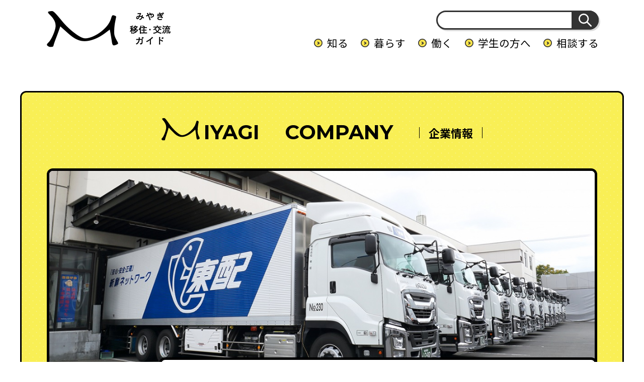

--- FILE ---
content_type: text/html; charset=UTF-8
request_url: https://miyagi-ijuguide.pref.miyagi.jp/company/17083
body_size: 9287
content:

<!doctype html>
<html lang="ja">

<head>
  <meta charset="utf-8">
  <meta name="viewport" content="width=device-width">
  
  <meta name="description" content="">
  <meta name="format-detection" content="telephone=no">

  <!-- css -->
  <link rel="stylesheet" href="https://miyagi-ijuguide.pref.miyagi.jp/miyagi-admin/wp-content/themes/miyagi/assets/css/base.css">
  <link rel="stylesheet" href="https://miyagi-ijuguide.pref.miyagi.jp/miyagi-admin/wp-content/themes/miyagi/assets/css/layout.css">
  <link rel="stylesheet" href="https://miyagi-ijuguide.pref.miyagi.jp/miyagi-admin/wp-content/themes/miyagi/assets/css/module.css">
  <link rel="stylesheet" href="https://miyagi-ijuguide.pref.miyagi.jp/miyagi-admin/wp-content/themes/miyagi/assets/css/ctr-ttl.css">
  <!-- / css -->
  <!-- local css -->
  <link rel="stylesheet" href="https://miyagi-ijuguide.pref.miyagi.jp/miyagi-admin/wp-content/themes/miyagi/assets/css/company.css">
  <link rel="stylesheet" href="https://miyagi-ijuguide.pref.miyagi.jp/miyagi-admin/wp-content/themes/miyagi/assets/css/ctr-interview.css">
  <link rel="stylesheet" href="https://miyagi-ijuguide.pref.miyagi.jp/miyagi-admin/wp-content/themes/miyagi/assets/css/ctr-company.css">
  <!-- / local css -->
  
		<!-- All in One SEO 4.5.5 - aioseo.com -->
		<title>株式会社東配 | みやぎ移住・交流ガイド</title>
		<meta name="description" content="コールドチェーン物流の東配 当社は創業以来、正確かつ効率的な共同物流を核として、さまざまな顧客ニーズや課題に応" />
		<meta name="robots" content="max-image-preview:large" />
		<link rel="canonical" href="https://miyagi-ijuguide.pref.miyagi.jp/company/17083" />
		<meta name="generator" content="All in One SEO (AIOSEO) 4.5.5" />
		<meta property="og:locale" content="ja_JP" />
		<meta property="og:site_name" content="みやぎ移住・交流ガイド | 「みやぎ移住・交流ガイド」は、宮城県が設置・運営しているウェブサイトです。 移住を考えている方へはもちろん、宮城県とつながりを持ちたいという方と地域とをつなぐ場として宮城県に関わるきっかけとなるコンテンツから、移住に至るまでのイメージをより具体的にしていただくためのコンテンツまで、幅広く揃えております。" />
		<meta property="og:type" content="article" />
		<meta property="og:title" content="株式会社東配 | みやぎ移住・交流ガイド" />
		<meta property="og:description" content="コールドチェーン物流の東配 当社は創業以来、正確かつ効率的な共同物流を核として、さまざまな顧客ニーズや課題に応" />
		<meta property="og:url" content="https://miyagi-ijuguide.pref.miyagi.jp/company/17083" />
		<meta property="article:published_time" content="2023-02-21T13:28:29+00:00" />
		<meta property="article:modified_time" content="2024-12-18T06:00:50+00:00" />
		<meta property="article:publisher" content="https://www.facebook.com/miyagi.iju.sc/" />
		<meta name="twitter:card" content="summary_large_image" />
		<meta name="twitter:title" content="株式会社東配 | みやぎ移住・交流ガイド" />
		<meta name="twitter:description" content="コールドチェーン物流の東配 当社は創業以来、正確かつ効率的な共同物流を核として、さまざまな顧客ニーズや課題に応" />
		<script type="application/ld+json" class="aioseo-schema">
			{"@context":"https:\/\/schema.org","@graph":[{"@type":"BreadcrumbList","@id":"https:\/\/miyagi-ijuguide.pref.miyagi.jp\/company\/17083#breadcrumblist","itemListElement":[{"@type":"ListItem","@id":"https:\/\/miyagi-ijuguide.pref.miyagi.jp\/#listItem","position":1,"name":"\u5bb6","item":"https:\/\/miyagi-ijuguide.pref.miyagi.jp\/","nextItem":"https:\/\/miyagi-ijuguide.pref.miyagi.jp\/company\/17083#listItem"},{"@type":"ListItem","@id":"https:\/\/miyagi-ijuguide.pref.miyagi.jp\/company\/17083#listItem","position":2,"name":"\u682a\u5f0f\u4f1a\u793e\u6771\u914d","previousItem":"https:\/\/miyagi-ijuguide.pref.miyagi.jp\/#listItem"}]},{"@type":"Organization","@id":"https:\/\/miyagi-ijuguide.pref.miyagi.jp\/#organization","name":"\u307f\u3084\u304e\u79fb\u4f4f\u30fb\u4ea4\u6d41\u30ac\u30a4\u30c9","url":"https:\/\/miyagi-ijuguide.pref.miyagi.jp\/","logo":{"@type":"ImageObject","url":"https:\/\/miyagi-ijuguide.pref.miyagi.jp\/miyagi-admin\/wp-content\/uploads\/2022\/05\/640_360\u4f01\u696d\u691c\u7d22\u753b\u50cf\uff08\u307f\u3084\u304e\u79fb\u4f4f\u30ac\u30a4\u30c9\uff09.jpg","@id":"https:\/\/miyagi-ijuguide.pref.miyagi.jp\/company\/17083\/#organizationLogo","width":640,"height":360},"image":{"@id":"https:\/\/miyagi-ijuguide.pref.miyagi.jp\/#organizationLogo"},"sameAs":["https:\/\/www.facebook.com\/miyagi.iju.sc\/","https:\/\/www.instagram.com\/choudo_e_miyagi\/?r=nametag"],"contactPoint":{"@type":"ContactPoint","telephone":"+819015594714","contactType":"Customer Support"}},{"@type":"WebPage","@id":"https:\/\/miyagi-ijuguide.pref.miyagi.jp\/company\/17083#webpage","url":"https:\/\/miyagi-ijuguide.pref.miyagi.jp\/company\/17083","name":"\u682a\u5f0f\u4f1a\u793e\u6771\u914d | \u307f\u3084\u304e\u79fb\u4f4f\u30fb\u4ea4\u6d41\u30ac\u30a4\u30c9","description":"\u30b3\u30fc\u30eb\u30c9\u30c1\u30a7\u30fc\u30f3\u7269\u6d41\u306e\u6771\u914d \u5f53\u793e\u306f\u5275\u696d\u4ee5\u6765\u3001\u6b63\u78ba\u304b\u3064\u52b9\u7387\u7684\u306a\u5171\u540c\u7269\u6d41\u3092\u6838\u3068\u3057\u3066\u3001\u3055\u307e\u3056\u307e\u306a\u9867\u5ba2\u30cb\u30fc\u30ba\u3084\u8ab2\u984c\u306b\u5fdc","inLanguage":"ja","isPartOf":{"@id":"https:\/\/miyagi-ijuguide.pref.miyagi.jp\/#website"},"breadcrumb":{"@id":"https:\/\/miyagi-ijuguide.pref.miyagi.jp\/company\/17083#breadcrumblist"},"datePublished":"2020-10-19T10:27:00+09:00","dateModified":"2024-12-18T15:00:50+09:00"},{"@type":"WebSite","@id":"https:\/\/miyagi-ijuguide.pref.miyagi.jp\/#website","url":"https:\/\/miyagi-ijuguide.pref.miyagi.jp\/","name":"\u307f\u3084\u304e\u79fb\u4f4f\u30fb\u4ea4\u6d41\u30ac\u30a4\u30c9","alternateName":"\u307f\u3084\u304e\u79fb\u4f4f\u30fb\u4ea4\u6d41\u30ac\u30a4\u30c9","description":"\u300c\u307f\u3084\u304e\u79fb\u4f4f\u30fb\u4ea4\u6d41\u30ac\u30a4\u30c9\u300d\u306f\u3001\u5bae\u57ce\u770c\u304c\u8a2d\u7f6e\u30fb\u904b\u55b6\u3057\u3066\u3044\u308b\u30a6\u30a7\u30d6\u30b5\u30a4\u30c8\u3067\u3059\u3002 \u79fb\u4f4f\u3092\u8003\u3048\u3066\u3044\u308b\u65b9\u3078\u306f\u3082\u3061\u308d\u3093\u3001\u5bae\u57ce\u770c\u3068\u3064\u306a\u304c\u308a\u3092\u6301\u3061\u305f\u3044\u3068\u3044\u3046\u65b9\u3068\u5730\u57df\u3068\u3092\u3064\u306a\u3050\u5834\u3068\u3057\u3066\u5bae\u57ce\u770c\u306b\u95a2\u308f\u308b\u304d\u3063\u304b\u3051\u3068\u306a\u308b\u30b3\u30f3\u30c6\u30f3\u30c4\u304b\u3089\u3001\u79fb\u4f4f\u306b\u81f3\u308b\u307e\u3067\u306e\u30a4\u30e1\u30fc\u30b8\u3092\u3088\u308a\u5177\u4f53\u7684\u306b\u3057\u3066\u3044\u305f\u3060\u304f\u305f\u3081\u306e\u30b3\u30f3\u30c6\u30f3\u30c4\u307e\u3067\u3001\u5e45\u5e83\u304f\u63c3\u3048\u3066\u304a\u308a\u307e\u3059\u3002","inLanguage":"ja","publisher":{"@id":"https:\/\/miyagi-ijuguide.pref.miyagi.jp\/#organization"}}]}
		</script>
		<!-- All in One SEO -->

<link rel='dns-prefetch' href='//yubinbango.github.io' />
<link rel='stylesheet' id='sbi_styles-css' href='https://miyagi-ijuguide.pref.miyagi.jp/miyagi-admin/wp-content/plugins/instagram-feed-pro/css/sbi-styles.min.css?ver=6.2.1' type='text/css' media='all' />
<link rel='stylesheet' id='wp-block-library-css' href='https://miyagi-ijuguide.pref.miyagi.jp/miyagi-admin/wp-includes/css/dist/block-library/style.min.css?ver=6.4.7' type='text/css' media='all' />
<style id='classic-theme-styles-inline-css' type='text/css'>
/*! This file is auto-generated */
.wp-block-button__link{color:#fff;background-color:#32373c;border-radius:9999px;box-shadow:none;text-decoration:none;padding:calc(.667em + 2px) calc(1.333em + 2px);font-size:1.125em}.wp-block-file__button{background:#32373c;color:#fff;text-decoration:none}
</style>
<style id='global-styles-inline-css' type='text/css'>
body{--wp--preset--color--black: #000000;--wp--preset--color--cyan-bluish-gray: #abb8c3;--wp--preset--color--white: #ffffff;--wp--preset--color--pale-pink: #f78da7;--wp--preset--color--vivid-red: #cf2e2e;--wp--preset--color--luminous-vivid-orange: #ff6900;--wp--preset--color--luminous-vivid-amber: #fcb900;--wp--preset--color--light-green-cyan: #7bdcb5;--wp--preset--color--vivid-green-cyan: #00d084;--wp--preset--color--pale-cyan-blue: #8ed1fc;--wp--preset--color--vivid-cyan-blue: #0693e3;--wp--preset--color--vivid-purple: #9b51e0;--wp--preset--gradient--vivid-cyan-blue-to-vivid-purple: linear-gradient(135deg,rgba(6,147,227,1) 0%,rgb(155,81,224) 100%);--wp--preset--gradient--light-green-cyan-to-vivid-green-cyan: linear-gradient(135deg,rgb(122,220,180) 0%,rgb(0,208,130) 100%);--wp--preset--gradient--luminous-vivid-amber-to-luminous-vivid-orange: linear-gradient(135deg,rgba(252,185,0,1) 0%,rgba(255,105,0,1) 100%);--wp--preset--gradient--luminous-vivid-orange-to-vivid-red: linear-gradient(135deg,rgba(255,105,0,1) 0%,rgb(207,46,46) 100%);--wp--preset--gradient--very-light-gray-to-cyan-bluish-gray: linear-gradient(135deg,rgb(238,238,238) 0%,rgb(169,184,195) 100%);--wp--preset--gradient--cool-to-warm-spectrum: linear-gradient(135deg,rgb(74,234,220) 0%,rgb(151,120,209) 20%,rgb(207,42,186) 40%,rgb(238,44,130) 60%,rgb(251,105,98) 80%,rgb(254,248,76) 100%);--wp--preset--gradient--blush-light-purple: linear-gradient(135deg,rgb(255,206,236) 0%,rgb(152,150,240) 100%);--wp--preset--gradient--blush-bordeaux: linear-gradient(135deg,rgb(254,205,165) 0%,rgb(254,45,45) 50%,rgb(107,0,62) 100%);--wp--preset--gradient--luminous-dusk: linear-gradient(135deg,rgb(255,203,112) 0%,rgb(199,81,192) 50%,rgb(65,88,208) 100%);--wp--preset--gradient--pale-ocean: linear-gradient(135deg,rgb(255,245,203) 0%,rgb(182,227,212) 50%,rgb(51,167,181) 100%);--wp--preset--gradient--electric-grass: linear-gradient(135deg,rgb(202,248,128) 0%,rgb(113,206,126) 100%);--wp--preset--gradient--midnight: linear-gradient(135deg,rgb(2,3,129) 0%,rgb(40,116,252) 100%);--wp--preset--font-size--small: 13px;--wp--preset--font-size--medium: 20px;--wp--preset--font-size--large: 36px;--wp--preset--font-size--x-large: 42px;--wp--preset--spacing--20: 0.44rem;--wp--preset--spacing--30: 0.67rem;--wp--preset--spacing--40: 1rem;--wp--preset--spacing--50: 1.5rem;--wp--preset--spacing--60: 2.25rem;--wp--preset--spacing--70: 3.38rem;--wp--preset--spacing--80: 5.06rem;--wp--preset--shadow--natural: 6px 6px 9px rgba(0, 0, 0, 0.2);--wp--preset--shadow--deep: 12px 12px 50px rgba(0, 0, 0, 0.4);--wp--preset--shadow--sharp: 6px 6px 0px rgba(0, 0, 0, 0.2);--wp--preset--shadow--outlined: 6px 6px 0px -3px rgba(255, 255, 255, 1), 6px 6px rgba(0, 0, 0, 1);--wp--preset--shadow--crisp: 6px 6px 0px rgba(0, 0, 0, 1);}:where(.is-layout-flex){gap: 0.5em;}:where(.is-layout-grid){gap: 0.5em;}body .is-layout-flow > .alignleft{float: left;margin-inline-start: 0;margin-inline-end: 2em;}body .is-layout-flow > .alignright{float: right;margin-inline-start: 2em;margin-inline-end: 0;}body .is-layout-flow > .aligncenter{margin-left: auto !important;margin-right: auto !important;}body .is-layout-constrained > .alignleft{float: left;margin-inline-start: 0;margin-inline-end: 2em;}body .is-layout-constrained > .alignright{float: right;margin-inline-start: 2em;margin-inline-end: 0;}body .is-layout-constrained > .aligncenter{margin-left: auto !important;margin-right: auto !important;}body .is-layout-constrained > :where(:not(.alignleft):not(.alignright):not(.alignfull)){max-width: var(--wp--style--global--content-size);margin-left: auto !important;margin-right: auto !important;}body .is-layout-constrained > .alignwide{max-width: var(--wp--style--global--wide-size);}body .is-layout-flex{display: flex;}body .is-layout-flex{flex-wrap: wrap;align-items: center;}body .is-layout-flex > *{margin: 0;}body .is-layout-grid{display: grid;}body .is-layout-grid > *{margin: 0;}:where(.wp-block-columns.is-layout-flex){gap: 2em;}:where(.wp-block-columns.is-layout-grid){gap: 2em;}:where(.wp-block-post-template.is-layout-flex){gap: 1.25em;}:where(.wp-block-post-template.is-layout-grid){gap: 1.25em;}.has-black-color{color: var(--wp--preset--color--black) !important;}.has-cyan-bluish-gray-color{color: var(--wp--preset--color--cyan-bluish-gray) !important;}.has-white-color{color: var(--wp--preset--color--white) !important;}.has-pale-pink-color{color: var(--wp--preset--color--pale-pink) !important;}.has-vivid-red-color{color: var(--wp--preset--color--vivid-red) !important;}.has-luminous-vivid-orange-color{color: var(--wp--preset--color--luminous-vivid-orange) !important;}.has-luminous-vivid-amber-color{color: var(--wp--preset--color--luminous-vivid-amber) !important;}.has-light-green-cyan-color{color: var(--wp--preset--color--light-green-cyan) !important;}.has-vivid-green-cyan-color{color: var(--wp--preset--color--vivid-green-cyan) !important;}.has-pale-cyan-blue-color{color: var(--wp--preset--color--pale-cyan-blue) !important;}.has-vivid-cyan-blue-color{color: var(--wp--preset--color--vivid-cyan-blue) !important;}.has-vivid-purple-color{color: var(--wp--preset--color--vivid-purple) !important;}.has-black-background-color{background-color: var(--wp--preset--color--black) !important;}.has-cyan-bluish-gray-background-color{background-color: var(--wp--preset--color--cyan-bluish-gray) !important;}.has-white-background-color{background-color: var(--wp--preset--color--white) !important;}.has-pale-pink-background-color{background-color: var(--wp--preset--color--pale-pink) !important;}.has-vivid-red-background-color{background-color: var(--wp--preset--color--vivid-red) !important;}.has-luminous-vivid-orange-background-color{background-color: var(--wp--preset--color--luminous-vivid-orange) !important;}.has-luminous-vivid-amber-background-color{background-color: var(--wp--preset--color--luminous-vivid-amber) !important;}.has-light-green-cyan-background-color{background-color: var(--wp--preset--color--light-green-cyan) !important;}.has-vivid-green-cyan-background-color{background-color: var(--wp--preset--color--vivid-green-cyan) !important;}.has-pale-cyan-blue-background-color{background-color: var(--wp--preset--color--pale-cyan-blue) !important;}.has-vivid-cyan-blue-background-color{background-color: var(--wp--preset--color--vivid-cyan-blue) !important;}.has-vivid-purple-background-color{background-color: var(--wp--preset--color--vivid-purple) !important;}.has-black-border-color{border-color: var(--wp--preset--color--black) !important;}.has-cyan-bluish-gray-border-color{border-color: var(--wp--preset--color--cyan-bluish-gray) !important;}.has-white-border-color{border-color: var(--wp--preset--color--white) !important;}.has-pale-pink-border-color{border-color: var(--wp--preset--color--pale-pink) !important;}.has-vivid-red-border-color{border-color: var(--wp--preset--color--vivid-red) !important;}.has-luminous-vivid-orange-border-color{border-color: var(--wp--preset--color--luminous-vivid-orange) !important;}.has-luminous-vivid-amber-border-color{border-color: var(--wp--preset--color--luminous-vivid-amber) !important;}.has-light-green-cyan-border-color{border-color: var(--wp--preset--color--light-green-cyan) !important;}.has-vivid-green-cyan-border-color{border-color: var(--wp--preset--color--vivid-green-cyan) !important;}.has-pale-cyan-blue-border-color{border-color: var(--wp--preset--color--pale-cyan-blue) !important;}.has-vivid-cyan-blue-border-color{border-color: var(--wp--preset--color--vivid-cyan-blue) !important;}.has-vivid-purple-border-color{border-color: var(--wp--preset--color--vivid-purple) !important;}.has-vivid-cyan-blue-to-vivid-purple-gradient-background{background: var(--wp--preset--gradient--vivid-cyan-blue-to-vivid-purple) !important;}.has-light-green-cyan-to-vivid-green-cyan-gradient-background{background: var(--wp--preset--gradient--light-green-cyan-to-vivid-green-cyan) !important;}.has-luminous-vivid-amber-to-luminous-vivid-orange-gradient-background{background: var(--wp--preset--gradient--luminous-vivid-amber-to-luminous-vivid-orange) !important;}.has-luminous-vivid-orange-to-vivid-red-gradient-background{background: var(--wp--preset--gradient--luminous-vivid-orange-to-vivid-red) !important;}.has-very-light-gray-to-cyan-bluish-gray-gradient-background{background: var(--wp--preset--gradient--very-light-gray-to-cyan-bluish-gray) !important;}.has-cool-to-warm-spectrum-gradient-background{background: var(--wp--preset--gradient--cool-to-warm-spectrum) !important;}.has-blush-light-purple-gradient-background{background: var(--wp--preset--gradient--blush-light-purple) !important;}.has-blush-bordeaux-gradient-background{background: var(--wp--preset--gradient--blush-bordeaux) !important;}.has-luminous-dusk-gradient-background{background: var(--wp--preset--gradient--luminous-dusk) !important;}.has-pale-ocean-gradient-background{background: var(--wp--preset--gradient--pale-ocean) !important;}.has-electric-grass-gradient-background{background: var(--wp--preset--gradient--electric-grass) !important;}.has-midnight-gradient-background{background: var(--wp--preset--gradient--midnight) !important;}.has-small-font-size{font-size: var(--wp--preset--font-size--small) !important;}.has-medium-font-size{font-size: var(--wp--preset--font-size--medium) !important;}.has-large-font-size{font-size: var(--wp--preset--font-size--large) !important;}.has-x-large-font-size{font-size: var(--wp--preset--font-size--x-large) !important;}
.wp-block-navigation a:where(:not(.wp-element-button)){color: inherit;}
:where(.wp-block-post-template.is-layout-flex){gap: 1.25em;}:where(.wp-block-post-template.is-layout-grid){gap: 1.25em;}
:where(.wp-block-columns.is-layout-flex){gap: 2em;}:where(.wp-block-columns.is-layout-grid){gap: 2em;}
.wp-block-pullquote{font-size: 1.5em;line-height: 1.6;}
</style>
<link rel="EditURI" type="application/rsd+xml" title="RSD" href="https://miyagi-ijuguide.pref.miyagi.jp/miyagi-admin/xmlrpc.php?rsd" />
<meta name="generator" content="WordPress 6.4.7" />
<link rel='shortlink' href='https://miyagi-ijuguide.pref.miyagi.jp/?p=17083' />
<link rel="icon" href="https://miyagi-ijuguide.pref.miyagi.jp/miyagi-admin/wp-content/uploads/2023/04/cropped-icon-32x32.png" sizes="32x32" />
<link rel="icon" href="https://miyagi-ijuguide.pref.miyagi.jp/miyagi-admin/wp-content/uploads/2023/04/cropped-icon-192x192.png" sizes="192x192" />
<link rel="apple-touch-icon" href="https://miyagi-ijuguide.pref.miyagi.jp/miyagi-admin/wp-content/uploads/2023/04/cropped-icon-180x180.png" />
<meta name="msapplication-TileImage" content="https://miyagi-ijuguide.pref.miyagi.jp/miyagi-admin/wp-content/uploads/2023/04/cropped-icon-270x270.png" />
  <link rel="shortcut icon" href="https://miyagi-ijuguide.pref.miyagi.jp/miyagi-admin/wp-content/themes/miyagi/assets/img/favicon.ico">
<!-- Google tag (gtag.js) -->
<script async src="https://www.googletagmanager.com/gtag/js?id=AW-11050927778"></script>
<script>
  window.dataLayer = window.dataLayer || [];
  function gtag(){dataLayer.push(arguments);}
  gtag('js', new Date());

  gtag('config', 'AW-11050927778');
</script>


<!-- Google tag (gtag.js) -->
<script async src="https://www.googletagmanager.com/gtag/js?id=G-7NKYD1Y9DW"></script>
<script>
  window.dataLayer = window.dataLayer || [];
  function gtag(){dataLayer.push(arguments);}
  gtag('js', new Date());

  gtag('config', 'G-7NKYD1Y9DW');
</script>
</head>

<body>
  <div id="pageWrap">
    <header class="headerArea" id="header">
      <div class="headerArea__inner">
        <div class="blks-1">
          <h1 class="logo"><a href="https://miyagi-ijuguide.pref.miyagi.jp"><img src="https://miyagi-ijuguide.pref.miyagi.jp/miyagi-admin/wp-content/themes/miyagi/assets/img/cmn/cmn_logo01.png" alt="みやぎ移住・交流ガイド"></a></h1>
          <div class="menuBtn js-menuBtn">
            <div class="menuBtn__bar"><span></span></div>
          </div>
        </div><!-- / .blks-1 -->
        <div class="blks-2 js-menuBtnTgt">
          <div class="blks-2__inner">
            <div class="search">
              <form method="get" id="searchform" action="https://miyagi-ijuguide.pref.miyagi.jp/search">
                <input type="text" name="sw" id="s">
                <button type="submit"></button>
              </form>
            </div>
            <ul class="linkList">
              <li class="linkList__item">
                <span class="linkList__item__txt _type-2 js-hMenu">知る</span>
                <div class="linkList__item__dtl js-hMenuTgt">
                  <ul class="linkList-2">
                    <li class="linkList-2__item"><a href="https://miyagi-ijuguide.pref.miyagi.jp/miryoku">宮城の魅力</a></li>
                    <li class="linkList-2__item"><a href="https://miyagi-ijuguide.pref.miyagi.jp/city">市町村情報</a></li>
                    <li class="linkList-2__item"><a href="https://miyagi-ijuguide.pref.miyagi.jp/news">新着情報一覧</a></li>
                    <li class="linkList-2__item"><a href="https://miyagi-ijuguide.pref.miyagi.jp/events">イベント一覧</a></li>
                  </ul>
                </div>
              </li>
              <li class="linkList__item">
                <span class="linkList__item__txt _type-2 js-hMenu">暮らす</span>
                <div class="linkList__item__dtl js-hMenuTgt">
                  <ul class="linkList-2">
                    <li class="linkList-2__item"><a href="https://miyagi-ijuguide.pref.miyagi.jp/iroha">移住のいろは</a></li>
                    <li class="linkList-2__item"><a href="https://miyagi-ijuguide.pref.miyagi.jp/ijusodan">移住相談窓口</a></li>
                    <li class="linkList-2__item"><a href="https://miyagi-ijuguide.pref.miyagi.jp/interview">先輩移住者インタビュー</a></li>
                    <li class="linkList-2__item"><a href="https://miyagi-ijuguide.pref.miyagi.jp/support">移住支援情報</a></li>
                  </ul>
                </div>
              </li>
              <li class="linkList__item">
                <span class="linkList__item__txt _type-2 js-hMenu">働く</span>
                <div class="linkList__item__dtl js-hMenuTgt">
                  <ul class="linkList-2">
                    <li class="linkList-2__item"><a href="https://miyagi-ijuguide.pref.miyagi.jp/hataraku">宮城で働く</a></li>
                    <li class="linkList-2__item"><a href="https://miyagi-ijuguide.pref.miyagi.jp/company">企業を探す</a></li>
                    <li class="linkList-2__item"><a href="https://miyagi-ijuguide.pref.miyagi.jp/work">求人を探す</a></li>
                    <li class="linkList-2__item"><a href="https://miyagi-ijuguide.pref.miyagi.jp/kigyo-annai">企業・法人の方へ</a></li>
                    <li class="linkList-2__item"><a href="https://miyagi-ijuguide.pref.miyagi.jp/kyoryokutai">地域おこし協力隊</a></li>
                  </ul>
                </div>
              </li>
              <li class="linkList__item"><!--<a href="https://miyagi-ijuguide.pref.miyagi.jp/gakusei" class="linkList__item__txt">学生の方へ</a>-->
                <span class="linkList__item__txt _type-2 js-hMenu">学生の方へ</span>
                  <div class="linkList__item__dtl js-hMenuTgt">
                  <ul class="linkList-2">
                    <li class="linkList-2__item"><a href="https://miyagi-ijuguide.pref.miyagi.jp/gakusei/#l1">新着情報 </a></li>
                    <li class="linkList-2__item"><a href="https://miyagi-ijuguide.pref.miyagi.jp/gakusei/#l2">みやぎジョブカフェについて </a></li>
                    <li class="linkList-2__item"><a href="https://miyagi-ijuguide.pref.miyagi.jp/gakusei/#l3">支援の流れ </a></li>
                    <li class="linkList-2__item"><a href="https://miyagi-ijuguide.pref.miyagi.jp/ijuturn-form">ご利用登録フォーム </a></li>
                    <li class="linkList-2__item"><a href="https://yoyaku.miyagi-ijuguide.pref.miyagi.jp/reservation/calendar/33">相談予約フォーム </a></li>
                  </ul>
                </div>
              </li>
              <li class="linkList__item">
                <span class="linkList__item__txt _type-2 js-hMenu">相談する</span>
                <div class="linkList__item__dtl js-hMenuTgt">
                  <ul class="linkList-2">
                    <li class="linkList-2__item"><a href="https://miyagi-ijuguide.pref.miyagi.jp/supportcenter">【一般の方向け】登録フォーム</a></li>
                    <li class="linkList-2__item"><a href="https://miyagi-ijuguide.pref.miyagi.jp/ijuturn-form">【学生の方向け】登録フォーム</a></li>
                  </ul>
                </div>
              </li>
            </ul>
          </div>
        </div><!-- / .blks-2 -->
      </div><!-- / .headerArea__inner -->
    </header><!-- / .headerArea -->
    <article class="contentsArea" id="contents">
      <div class="contentsArea__inner">
        <div class="companyDtl-secs">
          <div class="companyDtl-sec-1 m-box-4">
            <div class="blks-1">
              <div class="m-heading-2">
                <div class="m-heading-2__group">
                  <p class="m-heading-2__miyagi"><img src="https://miyagi-ijuguide.pref.miyagi.jp/miyagi-admin/wp-content/themes/miyagi/assets/img/cmn/cmn_logo02.svg" alt="M">IYAGI</p>
                  <h2 class="m-heading-2__main">COMPANY</h2>
                </div>
                <h1 class="m-heading-2__sub">企業情報</h1>
              </div>
            </div><!-- / .blks-1 -->
            <div class="blks-2">
              <div class="eyecatch m-box-5"><img src="https://miyagi-ijuguide.pref.miyagi.jp/miyagi-admin/wp-content/themes/miyagi/img/company/1335/tohai_main.jpg" alt=""></div>
            </div><!-- / .blks-2 -->
            <div class="blks-3">
              <p class="cat">宮城の企業</p>
              <div class="group m-box-5">
                <h1 class="heading m-heading-4 m-heading-4_type-2">株式会社東配</h1>
                <ul class="list m-list-1 m-list-1_type-2">
                  <li class="m-list-1__item">運輸業・郵便業</li>
                  <li class="m-list-1__item m-list-1__item_color-2">仙台市</li>
                </ul>
              </div>
            </div><!-- / .blks-3 -->
            <div class="blks-4 m-box-5">
              <div class="editArea2">
                                <h2>コールドチェーン物流の東配</h2>
<p>当社は創業以来、正確かつ効率的な共同物流を核として、さまざまな顧客ニーズや課題に応え続けてきました。その提案力・対応力が厚い信頼につながり、現在では大手食品メーカーなど約1000社にもおよぶお客様が当社の物流システムをプラットフォームとして利用されています。</p>
<p><img decoding="async" src="https://miyagi-ijuguide.pref.miyagi.jp/miyagi-admin/wp-content/themes/miyagi/img/company/1335/tohai_main.jpg" /></p>
<h2>プラットフォーム化された共同物流</h2>
<p>物流は、人間の体で例えるならば血液の流れに等しく、経済を活性化する働きを担うとともに、文字通りのライフライン機能をも果たすものです。激動の時代であるからこそ、物流の重要性は今後ますます高まっていくと考えられます。その一端を担う企業として社会的責任を果たせるよう、私たち東配は、これからも時代の潮流に敏感に対応してまいります。</p>
<p><img decoding="async" src="https://miyagi-ijuguide.pref.miyagi.jp/miyagi-admin/wp-content/themes/miyagi/img/company/1335/tohai_sub_1.jpg" /></p>
<h2>生鮮食品物流の実績・信頼を基盤とする「正確」「安全」「迅速」な食品輸送</h2>
<p>東配の物流ネットワークを根幹で支えているのは、食品物流を専門にする企業で構成された「東配ネットワーク会」です。全社が同一の物流サービスを行っており、365日・24時間体制で生鮮食品の輸配送を担っています。創業以来40年以上にわたって食品物流に取り組んできた実績が、信頼で結ばれたネットワークを培い、「正確」「安全」「迅速」な食品物流を可能にしました。</p>
<p><img decoding="async" src="https://miyagi-ijuguide.pref.miyagi.jp/miyagi-admin/wp-content/themes/miyagi/img/company/1335/tohai_sub_2.jpg" /></p>
<h2>自分から事業に参画していく熱い情熱を求めています</h2>
<p>物流とは、人間の体で例えれば血液の流れのようなもの。経済を活性化する役割とともに、社会の大切なライフライン機能も担っています。物流企業は多種多様な商品を扱うので幅広いジャンルのお客様と接することができ、とてもやりがいが大きく、将来の可能性も広がる仕事です。<br />
東配が求める人物像は、まずサービス業としてお客様のために理想を追求でき、誠実であることが前提です。その上で、思ったことを行動に移して最後までやり遂げる積極性を持った人です。もちろん、初めから何でもできる人を求めているわけではありません。誰もがチャンスさえ与えられれば必ず成長できるということを、信じています。東配では「一度委ねたら最後までとことん任せる」社風の中で、多くの優秀な先輩たちが今日も成長し続けています。<br />
私たちは今後も事業エリアを広げ、物流企業としてますます成長したいと考えていますから、自分から事業に参画していきたいという熱い情熱を持った人に、ぜひ入社してほしいと思います。</p>
<p><img decoding="async" src="https://miyagi-ijuguide.pref.miyagi.jp/miyagi-admin/wp-content/themes/miyagi/img/company/1335/tohai_sub_3.jpg" /></p>
              </div>
            </div><!-- / .blks-4 -->
            <div class="blks-5 m-box-5">
              <div class="table m-table-3">
                <table class="m-table-3__table">
                  <tbody class="m-table-3__tbody">
                    <tr class="m-table-3__tr">
                      <th class="m-table-3__th">名　称</th>
                      <td class="m-table-3__td">株式会社東配</td>
                    </tr>
                    <tr class="m-table-3__tr">
                      <th class="m-table-3__th">名称（かな）</th>
                      <td class="m-table-3__td">かぶしきがいしゃとうはい</td>
                    </tr>
                    <tr class="m-table-3__tr">
                      <th class="m-table-3__th">本社所在地</th>
                      <td class="m-table-3__td">〒9840015<br>宮城県仙台市若林区卸町4-8-12</td>
                    </tr>
                    <tr class="m-table-3__tr">
                      <th class="m-table-3__th">電話番号</th>
                      <td class="m-table-3__td">022-239-1081</td>
                    </tr>
                    <tr class="m-table-3__tr">
                      <th class="m-table-3__th">業　種</th>
                      <td class="m-table-3__td">運輸業，郵便業</td>
                    </tr>
                    <tr class="m-table-3__tr">
                      <th class="m-table-3__th">事業内容</th>
                      <td class="m-table-3__td">一般貨物自動車運送業・第一種利用運送事業・仙台市中央卸売市場荷受代行業務、各種資材販売事業<br />
倉庫業昭和45年創業以来、食品輸送の専門企業として順調に業績を伸ばし、今後一層の発展が期待出来ます。</td>
                    </tr>
                    <tr class="m-table-3__tr">
                      <th class="m-table-3__th">設　立</th>
                      <td class="m-table-3__td">1970年</td>
                    </tr>
                    <tr class="m-table-3__tr">
                      <th class="m-table-3__th">資本金</th>
                      <td class="m-table-3__td">42,000,000円</td>
                    </tr>
                    <tr class="m-table-3__tr">
                      <th class="m-table-3__th">従業員数</th>
                      <td class="m-table-3__td">245名</td>
                    </tr>
                    <tr class="m-table-3__tr">
                      <th class="m-table-3__th">企業URL</th>
                      <td class="m-table-3__td"><a href="https://www.1081.co.jp/" target="_blank">https://www.1081.co.jp/</a></td>
                    </tr>
                  </tbody>
                </table>
              </div>
            </div><!-- / .blks-5 -->
          </div><!-- / .companyDtl-sec-1 -->
        </div><!-- / .companyDtl-secs -->
        <div class="pagetop js-pagetop">PAGE TOP</div>
      </div><!-- / .contentsArea__inner -->
    </article><!-- / .contentsArea -->
    <footer class="footerArea" id="footer">
      <div class="footerArea__inner">
        <div class="blks-1">
          <div class="group">
            <ul class="linkList">
              <li class="linkList__item"><a href="https://miyagi-ijuguide.pref.miyagi.jp/beginners">はじめての方へ</a></li>
              <li class="linkList__item"><a href="https://miyagi-ijuguide.pref.miyagi.jp/kigyo-annai">企業・法人の方へ</a></li>
              <li class="linkList__item"><a href="https://miyagi-ijuguide.pref.miyagi.jp/link">関連リンク</a></li>
              <li class="linkList__item"><a href="https://miyagi-ijuguide.pref.miyagi.jp/term">利用規約</a></li>
              <li class="linkList__item"><a href="https://miyagi-ijuguide.pref.miyagi.jp/term#anchor-4">プライバシーポリシー</a></li>
              <li class="linkList__item"><a href="https://miyagi-ijuguide.pref.miyagi.jp/sitemap">サイトマップ</a></li>
            </ul>
          </div>
          <div class="group-2">
            <p class="logo"><a href="https://www.pref.miyagi.jp/" target="_blank"><img src="https://miyagi-ijuguide.pref.miyagi.jp/miyagi-admin/wp-content/themes/miyagi/assets/img/cmn/cmn_logo03.png" alt="宮城県 Miyagi Prefectural Government"></a></p>
            <ul class="sns">
              <li class="sns__item"><a href="https://www.instagram.com/miyagi_iju_official?r=nametag" target="_blank"><img src="https://miyagi-ijuguide.pref.miyagi.jp/miyagi-admin/wp-content/themes/miyagi/assets/img/cmn/cmn_sns01.svg" alt="Instagram" class="_insta"></a></li>
              <li class="sns__item"><a href="https://www.facebook.com/miyagi.iju.sc/" target="_blank"><img src="https://miyagi-ijuguide.pref.miyagi.jp/miyagi-admin/wp-content/themes/miyagi/assets/img/cmn/cmn_sns02.svg" alt="facebook" class="_fb"></a></li>
            </ul>
          </div>
        </div><!-- / .blks-1 -->
        <p class="copyright"><small>Copyright &copy; Miyagi Prefecture Government. All Rights Reserved.</small></p>
      </div><!-- / .footerArea__inner -->
    </footer><!-- / .footerArea -->
    </div><!-- / #pageWrap -->
    <!-- js -->
    <script src="//ajax.googleapis.com/ajax/libs/jquery/3.2.1/jquery.min.js"></script>
    <script src="https://miyagi-ijuguide.pref.miyagi.jp/miyagi-admin/wp-content/themes/miyagi/assets/js/ofi_min.js"></script>
    <script src="https://miyagi-ijuguide.pref.miyagi.jp/miyagi-admin/wp-content/themes/miyagi/assets/js/common.js"></script>
    <script src="https://miyagi-ijuguide.pref.miyagi.jp/miyagi-admin/wp-content/themes/miyagi/assets/js/ctr-cmn.js"></script>
    <!-- / js -->
    <!-- local js -->
                
    <!-- / local js -->
    <!-- Custom Feeds for Instagram JS -->
<script type="text/javascript">
var sbiajaxurl = "https://miyagi-ijuguide.pref.miyagi.jp/miyagi-admin/wp-admin/admin-ajax.php";

</script>
<script type="text/javascript" src="https://yubinbango.github.io/yubinbango/yubinbango.js?ver=6.4.7" id="yubinbango-js"></script>
<script>
  jQuery('.mw_wp_form form').addClass('h-adr');
</script>    </body>

    </html>

--- FILE ---
content_type: text/css
request_url: https://miyagi-ijuguide.pref.miyagi.jp/miyagi-admin/wp-content/themes/miyagi/assets/css/layout.css
body_size: 4163
content:
/* ===============================================================================
Header
=============================================================================== */
.headerArea {
  min-width: 1260px;
  padding: 21px 0 18px;
  position: fixed;
  top: 0;
  left: 0;
  width: 100%;
  z-index: 999;
  background: #fff;
}
.headerArea__inner {
  display: -webkit-box;
  display: -ms-flexbox;
  display: flex;
  -webkit-box-pack: justify;
      -ms-flex-pack: justify;
          justify-content: space-between;
  max-width: 1100px;
  padding: 0 30px;
  margin: 0 auto;
}
.headerArea .blks-1 .logo {
  width: 246px;
  margin: 1px 0 0 3px;
}
.headerArea .blks-1 .logo a:hover {
  opacity: 0.8;
}
.headerArea .blks-2 .search {
  margin-bottom: 11px;
  border: solid 3px #333;
  box-shadow: 3px 3px 0 rgba(0, 0, 0, 0.15);
  border-radius: 20px;
  padding: 3px 69px 3px 15px;
  width: 323px;
  box-sizing: border-box;
  margin-left: auto;
  position: relative;
  background: #fff;
}
.headerArea .blks-2 .search input {
  border: none;
  height: 24px;
  font-size: 1rem;
  line-height: 1;
}
.headerArea .blks-2 .search input:focus {
  outline: none;
}
.headerArea .blks-2 .search button {
  position: absolute;
  background: #333 url("../img/cmn/cmn_ico01.svg") no-repeat center center/26px auto;
  top: -3px;
  right: -3px;
  bottom: -3px;
  width: 54px;
  display: block;
  border-radius: 0 20px 20px 0;
  cursor: pointer;
}
.headerArea .blks-2 .search button:hover {
  opacity: 0.8;
}
.headerArea .blks-2 .linkList {
  display: -webkit-box;
  display: -ms-flexbox;
  display: flex;
}
.headerArea .blks-2 .linkList__item {
  font-size: 1.2844rem;
  position: relative;
}
.headerArea .blks-2 .linkList__item:not(:last-child) {
  margin-right: 25px;
}
.headerArea .blks-2 .linkList__item a:hover {
  opacity: 0.8;
}
.headerArea .blks-2 .linkList__item__txt {
  display: inline-block;
  padding-left: 26px;
  position: relative;
  -webkit-user-select: none;
      -ms-user-select: none;
          user-select: none;
}
.headerArea .blks-2 .linkList__item__txt::before {
  position: absolute;
  content: "";
  display: block;
  top: 7px;
  left: 0;
  width: 17px;
  height: 17px;
  background: url("../img/cmn/cmn_arr01.svg") no-repeat 0 0/100% 100%;
}
.headerArea .blks-2 .linkList__item__dtl {
  padding-top: 11px;
}
.headerArea .blks-2 .linkList-2 {
  position: absolute;
  left: calc(50% + 13px);
  -webkit-transform: translateX(-50%);
      -ms-transform: translateX(-50%);
          transform: translateX(-50%);
  background: #f4f4f4;
  border: solid 2px #000;
  border-radius: 10px;
  padding: 10px 16px;
}
.headerArea .blks-2 .linkList-2::before {
  position: absolute;
  content: "";
  display: block;
  top: -14px;
  left: 0;
  right: 0;
  margin: 0 auto;
  width: 16px;
  height: 14px;
  background: url("../img/cmn/cmn_arr09.png") no-repeat 0 0/100% 100%;
}
.headerArea .blks-2 .linkList-2__item {
  text-align: center;
  font-size: 0.875rem;
  font-weight: 700;
  word-break: keep-all;
}
.headerArea .blks-2 .linkList-2__item:not(:last-child) {
  margin-bottom: 10px;
}
@media screen and (min-width: 769px) {
  .headerArea .blks-2 .linkList__item:hover .linkList-2 {
    opacity: 1;
    pointer-events: auto;
  }
  .headerArea .blks-2 .linkList__item__dtl {
    display: block !important;
  }
  .headerArea .blks-2 .linkList-2 {
    opacity: 0;
    pointer-events: none;
  }
}
@media screen and (max-width: 768px) {
  .headerArea {
    min-width: 1px;
    padding: 0;
    height: 60px;
  }
  .headerArea__inner {
    display: block;
    padding: 0;
  }
  .headerArea .blks-1 .logo {
    width: 120px;
    margin: 0;
    position: relative;
    top: 15px;
    left: 16px;
  }
  .headerArea .blks-1 .menuBtn {
    width: 60px;
    height: 60px;
    background: #efd345;
    position: absolute;
    top: 0;
    right: 0;
  }
  .headerArea .blks-1 .menuBtn__bar {
    width: 24px;
    height: 19px;
    position: absolute;
    top: 0;
    right: 0;
    left: 0;
    bottom: 0;
    margin: auto;
  }
  .headerArea .blks-1 .menuBtn__bar::before, .headerArea .blks-1 .menuBtn__bar::after {
    position: absolute;
    content: "";
    display: block;
    left: 0;
    width: 100%;
    height: 3px;
    background: #333;
    -webkit-transition-property: left, top, bottom, -webkit-transform;
    transition-property: left, top, bottom, -webkit-transform;
    transition-property: left, top, bottom, transform;
    transition-property: left, top, bottom, transform, -webkit-transform;
    -webkit-transition-duration: 0.3s;
            transition-duration: 0.3s;
  }
  .headerArea .blks-1 .menuBtn__bar::before {
    top: 0;
    -webkit-transform-origin: left top;
        -ms-transform-origin: left top;
            transform-origin: left top;
  }
  .headerArea .blks-1 .menuBtn__bar::after {
    bottom: 0;
    -webkit-transform-origin: left bottom;
        -ms-transform-origin: left bottom;
            transform-origin: left bottom;
  }
  .headerArea .blks-1 .menuBtn__bar span {
    display: block;
    width: 100%;
    height: 3px;
    background: #333;
    position: absolute;
    top: 0;
    bottom: 0;
    left: 0;
    margin: auto 0;
    -webkit-transition: opacity 0.3s;
    transition: opacity 0.3s;
  }
  .headerArea .blks-1 .menuBtn.is-active .menuBtn__bar::before {
    -webkit-transform: rotate(45deg);
        -ms-transform: rotate(45deg);
            transform: rotate(45deg);
    top: 0px;
    left: 5px;
  }
  .headerArea .blks-1 .menuBtn.is-active .menuBtn__bar::after {
    -webkit-transform: rotate(-45deg);
        -ms-transform: rotate(-45deg);
            transform: rotate(-45deg);
    bottom: 0px;
    left: 5px;
  }
  .headerArea .blks-1 .menuBtn.is-active span {
    opacity: 0;
  }
  .headerArea .blks-2 {
    position: fixed;
    top: 60px;
    bottom: 0;
    left: 0;
    width: 100%;
    background: #fffeec;
    overflow: auto;
    opacity: 0;
    -webkit-transition: opacity 0.5s;
    transition: opacity 0.5s;
    pointer-events: none;
  }
  .headerArea .blks-2.is-active {
    opacity: 1;
    pointer-events: auto;
  }
  .headerArea .blks-2__inner {
    padding: 30px 16px 50px;
  }
  .headerArea .blks-2 .search {
    width: auto;
    margin-bottom: 30px;
  }
  .headerArea .blks-2 .linkList {
    margin: 0 16px;
    display: block;
  }
  .headerArea .blks-2 .linkList__item {
    border-bottom: dashed 1px #ccc;
  }
  .headerArea .blks-2 .linkList__item:not(:last-child) {
    margin: 0 0 5px;
  }
  .headerArea .blks-2 .linkList__item__txt {
    display: block;
    padding: 0 31px 5px 5px;
  }
  .headerArea .blks-2 .linkList__item__txt::before {
    left: auto;
    right: 5px;
  }
  .headerArea .blks-2 .linkList__item__txt._type-2::before {
    -webkit-transform: rotate(90deg);
        -ms-transform: rotate(90deg);
            transform: rotate(90deg);
  }
  .headerArea .blks-2 .linkList__item__txt._type-2.is-active::before {
    -webkit-transform: rotate(-90deg);
        -ms-transform: rotate(-90deg);
            transform: rotate(-90deg);
  }
  .headerArea .blks-2 .linkList__item__dtl {
    padding-top: 0;
    display: none;
  }
  .headerArea .blks-2 .linkList-2 {
    position: static;
    -webkit-transform: none;
        -ms-transform: none;
            transform: none;
    border-radius: 0;
    margin-bottom: -1px;
  }
  .headerArea .blks-2 .linkList-2::before {
    content: none;
  }
  .headerArea .blks-2 .linkList-2__item {
    font-size: 1rem;
  }
  .headerArea .blks-2 .linkList-2 a {
    display: block;
  }
}
@media print {
  .headerArea .blks-2 .linkList-2 {
    display: none;
  }
}

/* ===============================================================================
Footer
=============================================================================== */
.footerArea {
  min-width: 1260px;
  background: #131d22;
  color: #fff;
  padding: 25px 0 30px;
}
.footerArea__inner {
  max-width: 912px;
  padding: 0 30px;
  margin: 0 auto;
}
.footerArea .blks-1 {
  display: -webkit-box;
  display: -ms-flexbox;
  display: flex;
  -webkit-box-align: start;
      -ms-flex-align: start;
          align-items: flex-start;
  -webkit-box-pack: justify;
      -ms-flex-pack: justify;
          justify-content: space-between;
  margin-bottom: 8px;
}
.footerArea .blks-1 .group {
  -webkit-box-ordinal-group: 2;
      -ms-flex-order: 1;
          order: 1;
  -webkit-box-flex: 1;
      -ms-flex: 1;
          flex: 1;
  margin-top: 5px;
}
.footerArea .blks-1 .group-2 {
  -webkit-box-ordinal-group: 1;
      -ms-flex-order: 0;
          order: 0;
  display: -webkit-box;
  display: -ms-flexbox;
  display: flex;
  -webkit-box-align: center;
      -ms-flex-align: center;
          align-items: center;
}
.footerArea .blks-1 .linkList {
  display: -webkit-box;
  display: -ms-flexbox;
  display: flex;
  -webkit-box-pack: end;
      -ms-flex-pack: end;
          justify-content: flex-end;
  -ms-flex-wrap: wrap;
      flex-wrap: wrap;
}
.footerArea .blks-1 .linkList__item {
  font-size: 0.9519rem;
  font-weight: 700;
  margin-top: 6px;
  padding-right: 10px;
  box-sizing: border-box;
  word-break: keep-all;
}
.footerArea .blks-1 .linkList__item:nth-child(-n+3) {
  margin-top: 0;
}
.footerArea .blks-1 .linkList__item:nth-child(1), .footerArea .blks-1 .linkList__item:nth-child(4) {
  width: calc(7em + 78px);
}
.footerArea .blks-1 .linkList__item:nth-child(2), .footerArea .blks-1 .linkList__item:nth-child(5) {
  width: calc(10em + 78px);
}
.footerArea .blks-1 .linkList__item:nth-child(3), .footerArea .blks-1 .linkList__item:nth-child(6) {
  width: calc(6em + 22px);
  padding-right: 0;
}
.footerArea .blks-1 .linkList__item a {
  position: relative;
  padding-left: 22px;
}
.footerArea .blks-1 .linkList__item a:hover {
  opacity: 0.8;
}
.footerArea .blks-1 .linkList__item a::before {
  position: absolute;
  content: "";
  display: block;
  top: 6px;
  left: 0;
  width: 14px;
  height: 14px;
  background: url("../img/cmn/cmn_arr02.png") no-repeat 0 0/100% 100%;
}
.footerArea .blks-1 .logo {
  width: 201px;
  margin-right: 25px;
}
.footerArea .blks-1 .sns {
  display: -webkit-box;
  display: -ms-flexbox;
  display: flex;
  -webkit-box-align: center;
      -ms-flex-align: center;
          align-items: center;
}
.footerArea .blks-1 .sns__item:not(:last-child) {
  margin-right: 20px;
}
.footerArea .blks-1 .sns__item a:hover {
  opacity: 0.8;
}
.footerArea .blks-1 .sns__item img._insta {
  width: 43px;
}
.footerArea .blks-1 .sns__item img._fb {
  width: 42px;
}
.footerArea .copyright {
  font-size: 0.875rem;
}
@media screen and (max-width: 768px) {
  .footerArea {
    min-width: 1px;
    padding: 0 0 27px;
  }
  .footerArea__inner {
    padding: 0 16px;
  }
  .footerArea .blks-1 {
    display: block;
    margin-bottom: 26px;
  }
  .footerArea .blks-1 .group {
    margin: 0 0 20px;
  }
  .footerArea .blks-1 .group-2 {
    -webkit-box-pack: center;
        -ms-flex-pack: center;
            justify-content: center;
  }
  .footerArea .blks-1 .linkList {
    -webkit-box-pack: start;
        -ms-flex-pack: start;
            justify-content: flex-start;
    margin: 0 -16px;
  }
  .footerArea .blks-1 .linkList__item {
    font-size: 0.875rem;
    margin-top: 0;
    padding-right: 0;
    width: 50%;
    box-sizing: border-box;
    border-bottom: solid 1px #707070;
    word-break: break-all;
  }
  .footerArea .blks-1 .linkList__item:nth-child(1), .footerArea .blks-1 .linkList__item:nth-child(4) {
    width: 50%;
  }
  .footerArea .blks-1 .linkList__item:nth-child(2), .footerArea .blks-1 .linkList__item:nth-child(5) {
    width: 50%;
  }
  .footerArea .blks-1 .linkList__item:nth-child(3), .footerArea .blks-1 .linkList__item:nth-child(6) {
    width: 50%;
  }
  .footerArea .blks-1 .linkList__item:nth-child(2n+1) {
    border-right: solid 1px #707070;
  }
  .footerArea .blks-1 .linkList__item:not(:last-child) {
    margin-right: 0;
  }
  .footerArea .blks-1 .linkList__item a {
    height: 57px;
    padding: 0 4px 0 40px;
    display: -webkit-box;
    display: -ms-flexbox;
    display: flex;
    -webkit-box-align: center;
        -ms-flex-align: center;
            align-items: center;
  }
  .footerArea .blks-1 .linkList__item a::before {
    top: 0;
    bottom: 0;
    margin: auto 0;
    left: 16px;
  }
  .footerArea .blks-1 .logo {
    width: 122px;
    margin-right: 20px;
  }
  .footerArea .blks-1 .sns__item img._insta {
    width: 45px;
  }
  .footerArea .blks-1 .sns__item img._fb {
    width: 44px;
  }
  .footerArea .copyright {
    text-align: center;
    font-size: 0.625rem;
  }
}

/* ===============================================================================
Contents
=============================================================================== */
.contentsArea {
  min-width: 1260px;
  padding-top: 119px;
  position: relative;
}
.contentsArea .bg {
  position: absolute;
  z-index: -1;
  bottom: 0;
  left: 0;
  width: 100%;
}
.contentsArea .bg._type-1 {
  background: url("../img/cmn/cmn_bg04.png") repeat 0 0;
}
.contentsArea .bg._type-2 {
  background: url("../img/cmn/cmn_bg04_c02.png") repeat 0 0;
}
.contentsArea__inner {
  width: 1200px;
  margin: 0 auto;
  position: relative;
}
.contentsArea .anchor {
  padding-top: 119px;
  margin-top: -119px;
}
.contentsArea .pagetop {
  position: sticky;
  z-index: 999;
  margin: 0 40px 12px auto;
  bottom: 20px;
  width: 93px;
  height: 93px;
  background: url("../img/cmn/cmn_pagetop01.png") no-repeat 0 0/100% 100%;
  text-align: center;
  box-sizing: border-box;
  padding-top: 50px;
  font-size: 0.8056rem;
  font-weight: 700;
  cursor: pointer;
  opacity: 0;
  pointer-events: none;
  -webkit-transition: opacity 0.3s;
  transition: opacity 0.3s;
}
.contentsArea .pagetop.is-active {
  opacity: 1;
  pointer-events: auto;
}
.contentsArea .pagetop.is-active:hover {
  opacity: 0.8;
}
@media screen and (max-width: 768px) {
  .contentsArea {
    min-width: 1px;
    padding-top: 60px;
  }
  .contentsArea__inner {
    width: auto;
    margin: 0 16px;
  }
  .contentsArea .anchor {
    padding-top: 60px;
    margin-top: -60px;
  }
  .contentsArea .pagetop {
    margin: 0 0 30px auto;
    width: 75px;
    height: 75px;
    padding-top: 40px;
    font-size: 0.6447rem;
  }
}

/* cmn-section
========================= */
/* cmn-sec-1 */
.cmn-sec-1 {
  background: #f6f6f6;
  padding: 66px 0 56px;
}
.cmn-sec-1__inner {
  width: 1200px;
  margin: 0 auto;
  position: relative;
}
.cmn-sec-1 .blks-1 {
  margin-bottom: 21px;
}
.cmn-sec-1 .blks-2 {
  margin-bottom: 25px;
}
.cmn-sec-1 .blks-2 .heading {
  text-align: center;
  font-weight: 700;
  margin-bottom: 13px;
}
.cmn-sec-1 .blks-2 .heading__main {
  font-size: 2.2206rem;
  line-height: 1.2;
}
.cmn-sec-1 .blks-2 .heading__sub {
  font-size: 1.375rem;
  line-height: 1.2;
}
.cmn-sec-1 .blks-2 .txt {
  font-size: 1.125rem;
  line-height: 1.5;
  text-align: center;
  font-weight: 500;
}
.cmn-sec-1 .blks-3 {
  display: -webkit-box;
  display: -ms-flexbox;
  display: flex;
  -webkit-box-align: center;
      -ms-flex-align: center;
          align-items: center;
  -webkit-box-pack: center;
      -ms-flex-pack: center;
          justify-content: center;
}
.cmn-sec-1 .blks-3 .btn a {
  display: -webkit-box;
  display: -ms-flexbox;
  display: flex;
  -webkit-box-align: center;
      -ms-flex-align: center;
          align-items: center;
  -webkit-box-pack: center;
      -ms-flex-pack: center;
          justify-content: center;
  width: 369px;
  height: 79px;
  box-sizing: border-box;
  padding: 0 10px;
  font-size: 1.25rem;
  color: #fff;
  background: #131d22;
  box-shadow: 5px 5px 0 #b2b2b2;
  margin-right: 30px;
}
.cmn-sec-1 .blks-3 .btn a:hover {
  opacity: 0.8;
}
.cmn-sec-1 .blks-3 .btn a::after {
  content: "";
  display: block;
  width: 33px;
  height: 9px;
  margin-left: 26px;
  background: url("../img/cmn/cmn_arr03.svg") no-repeat 0 0/100% 100%;
}
.cmn-sec-1 .blks-3 .tel {
  text-align: center;
}
.cmn-sec-1 .blks-3 .tel__num {
  font-family: "Montserrat", "Noto Sans JP", sans-serif;
  font-size: 2.0544rem;
  line-height: 1;
  letter-spacing: 0.08em;
  margin-bottom: 4px;
  color: inherit;
  text-decoration: none;
}
.cmn-sec-1 .blks-3 .tel__num:hover {
  opacity: 0.8;
}
.cmn-sec-1 .blks-3 .tel__num span {
  font-size: 1.055rem;
  margin-right: 5px;
  letter-spacing: 0;
}
.cmn-sec-1 .blks-3 .tel__txt {
  font-size: 0.9613rem;
}
@media screen and (max-width: 768px) {
  .cmn-sec-1 {
    padding: 32px 0 48px;
  }
  .cmn-sec-1__inner {
    width: auto;
    padding: 0 16px;
  }
  .cmn-sec-1 .blks-1 {
    margin-bottom: 16px;
  }
  .cmn-sec-1 .blks-2 {
    margin-bottom: 16px;
  }
  .cmn-sec-1 .blks-2 .heading {
    text-align: center;
    font-weight: 700;
    margin-bottom: 13px;
  }
  .cmn-sec-1 .blks-2 .heading__main {
    font-size: 1.5544rem;
    line-height: 1.2;
  }
  .cmn-sec-1 .blks-2 .heading__sub {
    font-size: 0.9625rem;
    line-height: 1.2;
  }
  .cmn-sec-1 .blks-2 .txt {
    font-size: 0.9rem;
    line-height: 1.5;
    text-align: center;
    font-weight: 500;
  }
  .cmn-sec-1 .blks-3 {
    display: block;
  }
  .cmn-sec-1 .blks-3 .btn a {
    width: auto;
    height: 63px;
    padding: 0 5px;
    font-size: 1rem;
    box-shadow: 3px 3px 0 #b2b2b2;
    margin: 0 0 16px;
  }
  .cmn-sec-1 .blks-3 .btn a::after {
    content: "";
    display: block;
    width: 26px;
    height: 7px;
    margin-left: 21px;
  }
  .cmn-sec-1 .blks-3 .tel__num {
    font-size: 1.4381rem;
    margin-bottom: 3px;
  }
  .cmn-sec-1 .blks-3 .tel__num span {
    font-size: 0.844rem;
    margin-right: 3px;
  }
  .cmn-sec-1 .blks-3 .tel__txt {
    font-size: 0.769rem;
  }
}

/* edit area
========================= */
/* .editArea */
.editArea {
  font-size: 1.25rem;
  line-height: 1.6;
}
.editArea strong {
  font-weight: 700;
}
.editArea em {
  font-style: italic;
}
.editArea a {
  color: #00f;
  word-break: break-all;
  text-decoration: underline;
}
.editArea a:hover {
  opacity: 0.8;
}
@media screen and (max-width: 768px) {
  .editArea {
    font-size: 0.9375rem;
  }
}

/* .editArea2 */
.editArea2 {
  font-size: 1.1875rem;
  line-height: 1.9;
}
.editArea2 > *:first-child {
  margin-top: 0 !important;
}
.editArea2 > *:last-child {
  margin-bottom: 0 !important;
}
.editArea2 .h2Wrap {
  font-size: 0;
  margin: 50px 0 30px;
}
.editArea2 h2 {
  display: inline;
  font-size: 1.8125rem;
  line-height: 1.4;
  font-weight: 700;
  background: -webkit-linear-gradient(top, transparent 60%, #fbe54a 61%, #fbe54a 90%, transparent 91%);
  background: linear-gradient(180deg, transparent 60%, #fbe54a 61%, #fbe54a 90%, transparent 91%);
}
.editArea2 strong {
  font-weight: 700;
}
.editArea2 em {
  font-style: italic;
}
.editArea2 a {
  color: #00f;
  word-break: break-all;
  text-decoration: underline;
}
.editArea2 a:hover {
  opacity: 0.8;
}
.editArea2 .photo {
  display: block;
  max-width: 890px;
  margin: 50px auto;
  border-radius: 12px;
  border: solid 4px #000;
  overflow: hidden;
}
.editArea2 .photo img {
  width: 100%;
}
.editArea2 .photo img {
  width: 100%;
}
@media screen and (max-width: 768px) {
  .editArea2 {
    font-size: 0.9375rem;
  }
  .editArea2 .h2Wrap {
    margin: 32px 0 16px;
  }
  .editArea2 h2 {
    font-size: 1.2688rem;
  }
  .editArea2 .photo {
    margin: 32px 0;
    border-radius: 5px;
    border-width: 2px;
  }
  .editArea2 .photo img {
    width: 100%;
  }
  .editArea2 .wp-caption{
    max-width: 780px !important;
    width: 100% !important;
  }
}

--- FILE ---
content_type: text/css
request_url: https://miyagi-ijuguide.pref.miyagi.jp/miyagi-admin/wp-content/themes/miyagi/assets/css/company.css
body_size: 646
content:
/* ===============================================================================
Company
=============================================================================== */
/* company-section
========================= */
/* company-secs */
.company-secs {
  padding: 52px 0 100px;
}
@media screen and (max-width: 768px) {
  .company-secs {
    padding: 10px 0 48px;
  }
}

/* company-sec-1 */
.company-sec-1 {
  padding: 50px 50px 75px;
}
.company-sec-1 .blks-1 {
  margin-bottom: 34px;
}
.company-sec-1 .blks-2 {
  margin-bottom: 50px;
}
.company-sec-1 .blks-3 .col3 {
  margin-bottom: 50px;
}
@media screen and (max-width: 768px) {
  .company-sec-1 {
    padding: 32px 16px 48px;
  }
  .company-sec-1 .blks-1 {
    margin-bottom: 32px;
  }
  .company-sec-1 .blks-2 {
    margin-bottom: 32px;
  }
  .company-sec-1 .blks-3 .col3 {
    margin-bottom: 48px;
  }
}

/* companyDtl-section
========================= */
/* companyDtl-secs */
.companyDtl-secs {
  padding: 52px 0 100px;
}
@media screen and (max-width: 768px) {
  .companyDtl-secs {
    padding: 10px 0 48px;
  }
}

/* companyDtl-sec-1 */
.companyDtl-sec-1 {
  padding: 50px 50px 75px;
}
.companyDtl-sec-1 .blks-1 {
  margin-bottom: 42px;
}
.companyDtl-sec-1 .blks-2 .eyecatch img {
  width: 100%;
}
.companyDtl-sec-1 .blks-3 {
  display: -webkit-box;
  display: -ms-flexbox;
  display: flex;
  -webkit-box-align: start;
      -ms-flex-align: start;
          align-items: flex-start;
  margin: -50px 0 60px;
}
.companyDtl-sec-1 .blks-3 .cat {
  margin: 84px 20px 0 16px;
  font-size: 1.6875rem;
  font-weight: 700;
  line-height: 1;
  padding: 11px 10px;
  min-width: 187px;
  box-sizing: border-box;
  text-align: center;
  border: solid 3px #000;
  border-radius: 10px;
  background: #0fa546;
  color: #fff;
  box-shadow: 5px 5px 0 #000;
}
.companyDtl-sec-1 .blks-3 .group {
  -webkit-box-flex: 1;
      -ms-flex: 1;
          flex: 1;
  padding: 24px 34px 31px;
}
.companyDtl-sec-1 .blks-3 .heading {
  margin-bottom: 20px;
}
.companyDtl-sec-1 .blks-4 {
  padding: 75px 66px;
  margin-bottom: 50px;
}
.companyDtl-sec-1 .blks-5 {
  padding: 50px 66px 75px;
  margin-bottom: 60px;
}
.companyDtl-sec-1 .blks-6 .heading {
  margin-bottom: 50px;
}
@media screen and (max-width: 768px) {
  .companyDtl-sec-1 {
    padding: 32px 16px 48px;
  }
  .companyDtl-sec-1 .blks-1 {
    margin-bottom: 24px;
  }
  .companyDtl-sec-1 .blks-2 {
    margin-bottom: 24px;
  }
  .companyDtl-sec-1 .blks-3 {
    display: block;
    margin: 0 0 32px;
  }
  .companyDtl-sec-1 .blks-3 .cat {
    display: inline-block;
    margin: 0 0 -16px;
    font-size: 1.1813rem;
    padding: 12px 10px;
    min-width: 80px;
    border-width: 2px;
    border-radius: 5px;
    box-shadow: 3px 3px 0 #000;
  }
  .companyDtl-sec-1 .blks-3 .group {
    padding: 24px 16px;
  }
  .companyDtl-sec-1 .blks-3 .heading {
    margin-bottom: 8px;
  }
  .companyDtl-sec-1 .blks-4 {
    padding: 32px 16px;
    margin-bottom: 32px;
  }
  .companyDtl-sec-1 .blks-5 {
    padding: 32px 16px;
    margin-bottom: 32px;
  }
  .companyDtl-sec-1 .blks-6 .heading {
    margin-bottom: 24px;
  }
}

--- FILE ---
content_type: text/css
request_url: https://miyagi-ijuguide.pref.miyagi.jp/miyagi-admin/wp-content/themes/miyagi/assets/css/ctr-interview.css
body_size: 24
content:
.editArea2 p {
	margin-bottom: 1em;
}

.editArea2 .wp-block-image {
  display: block;
  max-width: 890px;
  margin: 50px auto;
  border-radius: 12px;
  border: solid 4px #000;
  overflow: hidden;
}
.editArea2 .wp-block-image img {
  width: 100%;
}
@media screen and (max-width: 768px) {
  .editArea2 .wp-block-image img {
    width: 100%;
  }
}

--- FILE ---
content_type: image/svg+xml
request_url: https://miyagi-ijuguide.pref.miyagi.jp/miyagi-admin/wp-content/themes/miyagi/assets/img/cmn/cmn_logo02.svg
body_size: 951
content:
<svg xmlns="http://www.w3.org/2000/svg" xmlns:xlink="http://www.w3.org/1999/xlink" width="204.009" height="122.001" viewBox="0 0 204.009 122.001"><defs><clipPath id="a"><rect width="204.009" height="122.001" transform="translate(0 0)" fill="none"/></clipPath></defs><g clip-path="url(#a)"><path d="M58.875,73.484,38.367,51.759q-6.7,23.147-12.281,40.2t-7.211,24.967v.406q-.808,3.045-2.33,3.857T9.338,122a6.688,6.688,0,0,1-1.624-.2,7.906,7.906,0,0,1-1.624-.609q-1.016-.612-2.233-1.424a8.876,8.876,0,0,1-2.03-1.827,9.276,9.276,0,0,1-1.32-1.624A2.79,2.79,0,0,1,0,114.9a6.536,6.536,0,0,1,.812-2.842,27.388,27.388,0,0,1,3.654-4.872A39.109,39.109,0,0,0,7,103.833a48.631,48.631,0,0,0,2.538-4.161,100.547,100.547,0,0,0,5.075-10.455q2.436-5.786,4.466-11.673a147.4,147.4,0,0,0,4.262-14.819,54.844,54.844,0,0,0,1.624-11.774,45.076,45.076,0,0,0-3.35-18.067,73.107,73.107,0,0,0-7.41-13.4Q9.946,14,6.6,10.045t-3.349-6.6q0-1.218,2.132-1.928A30.125,30.125,0,0,1,9.946.4q1.42-.2,2.639-.3T14.818,0q2.842,0,8.221,6.191T44.457,35.726Q47.7,40.4,52.475,46.384T62.727,58.459q4.06,4.466,8.323,8.729t8.725,8.123A108.163,108.163,0,0,0,96.116,88q8.018,4.973,13.906,4.973a42.2,42.2,0,0,0,14.616-3.146,84.2,84.2,0,0,0,16.849-8.831,116.376,116.376,0,0,0,26.288-24.156,83.23,83.23,0,0,0,16.747-33.5q.609-2.436,1.218-4.263a14.767,14.767,0,0,1,1.218-2.842,3.747,3.747,0,0,1,1.015-1.522,1.907,1.907,0,0,1,1.218-.507,12.317,12.317,0,0,1,1.827.2,8.6,8.6,0,0,1,2.436.812A13.958,13.958,0,0,1,196.8,16.84a2.913,2.913,0,0,1,1.523,2.436,39.6,39.6,0,0,1-.812,5.988q-.812,4.365-1.827,11.063-1.218,6.7-2.03,15.733t-.812,20.4a47.921,47.921,0,0,0,1.726,13.3,69.068,69.068,0,0,0,3.958,10.658q2.029,4.669,3.755,8.12a13.5,13.5,0,0,1,1.725,5.684,1.756,1.756,0,0,1-.609,1.218,20.284,20.284,0,0,1-1.624,1.421q-1.016.609-2.132,1.218a19.981,19.981,0,0,1-2.131,1.015,17.865,17.865,0,0,1-3.038,1.223,9.115,9.115,0,0,1-2.436.406q-2.436,0-3.755-3.248a34.167,34.167,0,0,1-1.928-8.932q-.406-3.654-1.015-8.018t-1.218-9.034q-.2-1.42-.406-2.74t-.406-2.538q-.812-6.5-1.725-11.774t-1.32-7.714L167.675,74.093a166.077,166.077,0,0,1-14.613,11.566,103.864,103.864,0,0,1-15.225,8.932,91.223,91.223,0,0,1-15.225,5.684A55.934,55.934,0,0,1,108,102.305q-1.42,0-2.944-.1t-3.146-.3q-9.13-1.219-19.082-7.309T58.875,73.484"/></g></svg>